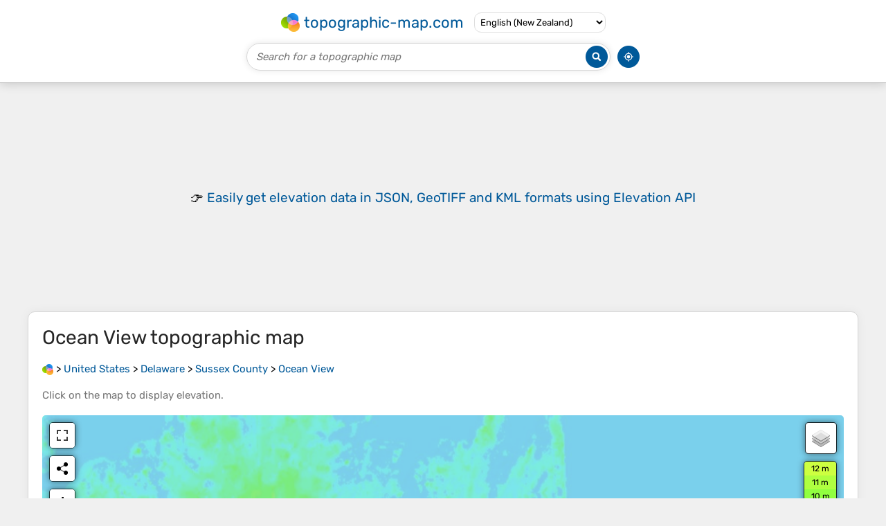

--- FILE ---
content_type: text/html; charset=UTF-8
request_url: https://en-nz.topographic-map.com/map-83tnz4/Ocean-View/
body_size: 2599
content:
<!DOCTYPE html><html lang="en"><head><meta charset="UTF-8"><script>dataLayer=[{event:'gtm.js','gtm.start':new Date().getTime()}];function gtag(){dataLayer.push(arguments)};gtag('consent','default',{ad_personalization:'denied',ad_storage:'denied',ad_user_data:'denied',analytics_storage:'denied'})</script><script async src="https://www.googletagmanager.com/gtm.js?id=GTM-PN9JFQMT"></script><script>adsbygoogle=[]</script><link href="https://fundingchoicesmessages.google.com" rel="preconnect"><script async crossorigin="anonymous" onload="GLOBALS['adsense']='loaded'" onerror="GLOBALS['adsense']='error'" src="https://pagead2.googlesyndication.com/pagead/js/adsbygoogle.js?client=ca-pub-9471645851872079"></script><link as="font" crossorigin="anonymous" href="/bin/classes/App/rubik.ttf" rel="preload" type="font/ttf"><link href="/bin/icon-234.png" rel="icon" type="image/png"><link href="/bin/icon-192.png" rel="apple-touch-icon"><meta content="width=device-width, initial-scale=1" name="viewport"><meta content="website" property="og:type"><meta content="Topographic maps" property="og:site_name"><meta content="summary" name="twitter:card"><link href="https://en-nz.topographic-map.com/map-83tnz4/Ocean-View/" rel="canonical"><meta content="https://en-nz.topographic-map.com/pub/maps/relation/4trr/fv36gp/thumbnail.jpg" property="og:image"><meta content="https://en-nz.topographic-map.com/pub/maps/relation/4trr/fv36gp/thumbnail.jpg" name="twitter:image"><meta content="352" property="og:image:width"><meta content="352" property="og:image:height"><meta content="image/jpeg" property="og:image:type"><link as="script" href="/libs/leaflet/leaflet.js" rel="preload" type="application/javascript"><link as="script" href="/libs/fullscreen/fullscreen.min.js" rel="preload" type="application/javascript"><link as="style" href="/libs/leaflet/leaflet.css" rel="preload" type="text/css"><link as="style" href="/libs/fullscreen/fullscreen.css" rel="preload" type="text/css"><link as="image" href="/bin/modules/map/share.png" rel="preload" type="image/png"><link as="image" href="/libs/fullscreen/fullscreen.png" rel="preload" type="image/png"><link as="image" href="/libs/leaflet/images/layers.png" rel="preload" type="image/png"><link as="image" href="/bin/modules/map/colors.png" rel="preload" type="image/png"><link as="image" href="/bin/modules/map/lock.png" rel="preload" type="image/png"><link href="https://a.tile.openstreetmap.org" rel="preconnect"><link href="https://b.tile.openstreetmap.org" rel="preconnect"><link href="https://c.tile.openstreetmap.org" rel="preconnect"><script>GLOBALS={}</script><script>VERSION="202601160834";ADSENSE="9471645851872079"</script><script>GLOBALS['_texts']={"":{"elevationCoefficient":[{"minimum":null,"maximum":null,"context":null,"value":"1"}],"close":[{"minimum":null,"maximum":null,"context":null,"value":"Close"}]},"modules.map":{"share":[{"minimum":null,"maximum":null,"context":null,"value":"Share"}],"email":[{"minimum":null,"maximum":null,"context":null,"value":"Email"}],"elevation":[{"minimum":null,"maximum":null,"context":null,"value":"$elevation&nbsp;m"}]}}</script><script defer src="/?_path=api._js&amp;files=templates.default%2Capps.map.home%2Cmodules.advertisement%2Cmodules.map%2Cmodules.breadcrumb%2Cmodules.maps&amp;version=202601160834"></script><script>GLOBALS['_locale']={"language":"en","point":".","separator":","};appTime="wc8sdk3";appMap={"id":"83tnz4"};moduleMap={"id":"83tnz4","latitude":38.54763,"longitude":-75.08813,"southLatitude":38.51505,"westLongitude":-75.12335,"northLatitude":38.55777,"eastLongitude":-75.06835};</script><link href="/?_path=api._css&amp;files=templates.default%2Capps.map.home%2Cmodules.advertisement%2Cmodules.map%2Cmodules.breadcrumb%2Cmodules.maps&amp;version=202601160834" rel="stylesheet"><meta content="index, follow" name="robots"><title>Ocean View topographic map, elevation, terrain</title><meta content="Ocean View topographic map, elevation, terrain" property="og:title"><meta content="Ocean View topographic map, elevation, terrain" name="twitter:title"><meta content="Average elevation: 3 m • Ocean View, Sussex County, Delaware, 19770, United States • Visualization and sharing of free topographic maps." name="description"><meta content="Average elevation: 3 m • Ocean View, Sussex County, Delaware, 19770, United States • Visualization and sharing of free topographic maps." property="og:description"><meta content="Average elevation: 3 m • Ocean View, Sussex County, Delaware, 19770, United States • Visualization and sharing of free topographic maps." name="twitter:description"><meta content="en_NZ" property="og:locale"><meta content="https://en-nz.topographic-map.com/map-83tnz4/Ocean-View/" property="og:url"></head><body itemscope itemtype="https://schema.org/ItemPage https://schema.org/Map"><div id="template"><header itemprop="hasPart" itemscope itemtype="https://schema.org/WPHeader"><div><div><div itemprop="mainEntity" itemscope itemtype="https://schema.org/CollectionPage"><a href="/" itemprop="url" title="Free topographic maps, elevation, terrain"><img alt="Free topographic maps, elevation, terrain" itemprop="thumbnailUrl" loading="lazy" src="/bin/templates/default/icon.png"><span itemprop="name">topographic-map.com</span></a></div><select><option lang="da" value="da-dk">Dansk (Danmark)</option><option lang="de" value="de-be">Deutsch (Belgien)</option><option lang="de" value="de-de">Deutsch (Deutschland)</option><option lang="de" value="de-lu">Deutsch (Luxemburg)</option><option lang="de" value="de-ch">Deutsch (Schweiz)</option><option lang="de" value="de-at">Deutsch (Österreich)</option><option lang="en" value="en-au">English (Australia)</option><option lang="en" value="en-bw">English (Botswana)</option><option lang="en" value="en-ca">English (Canada)</option><option lang="en" value="en-hk">English (Hong Kong)</option><option lang="en" value="en-in">English (India)</option><option lang="en" value="en-ie">English (Ireland)</option><option lang="en" value="en-il">English (Israel)</option><option lang="en" selected value="en-nz">English (New Zealand)</option><option lang="en" value="en-ng">English (Nigeria)</option><option lang="en" value="en-ph">English (Philippines)</option><option lang="en" value="en-sg">English (Singapore)</option><option lang="en" value="en-za">English (South Africa)</option><option lang="en" value="en-gb">English (United Kingdom)</option><option lang="en" value="en-us">English (United States)</option><option lang="en" value="en-zm">English (Zambia)</option><option lang="en" value="en-zw">English (Zimbabwe)</option><option lang="es" value="es-ar">Español (Argentina)</option><option lang="es" value="es-bo">Español (Bolivia)</option><option lang="es" value="es-cl">Español (Chile)</option><option lang="es" value="es-co">Español (Colombia)</option><option lang="es" value="es-cr">Español (Costa Rica)</option><option lang="es" value="es-cu">Español (Cuba)</option><option lang="es" value="es-ec">Español (Ecuador)</option><option lang="es" value="es-es">Español (España)</option><option lang="es" value="es-gt">Español (Guatemala)</option><option lang="es" value="es-hn">Español (Honduras)</option><option lang="es" value="es-mx">Español (México)</option><option lang="es" value="es-ni">Español (Nicaragua)</option><option lang="es" value="es-pa">Español (Panamá)</option><option lang="es" value="es-py">Español (Paraguay)</option><option lang="es" value="es-pe">Español (Perú)</option><option lang="es" value="es-do">Español (Rep. Dominicana)</option><option lang="es" value="es-sv">Español (Salvador)</option><option lang="es" value="es-uy">Español (Uruguay)</option><option lang="es" value="es-ve">Español (Venezuela)</option><option lang="fr" value="fr-be">Français (Belgique)</option><option lang="fr" value="fr-ca">Français (Canada)</option><option lang="fr" value="fr-fr">Français (France)</option><option lang="fr" value="fr-lu">Français (Luxembourg)</option><option lang="fr" value="fr-ch">Français (Suisse)</option><option lang="it" value="it-it">Italiano (Italia)</option><option lang="it" value="it-ch">Italiano (Svizzera)</option><option lang="nl" value="nl-be">Nederlands (België)</option><option lang="nl" value="nl-nl">Nederlands (Nederland)</option><option lang="nb" value="nb-no">Norsk (Norge)</option><option lang="pt" value="pt-br">Português (Brasil)</option><option lang="pt" value="pt-pt">Português (Portugal)</option><option lang="ru" value="ru-ru">Pусский (Россия)</option><option lang="fi" value="fi-fi">Suomi (Suomi)</option><option lang="sv" value="sv-fi">Svenska (Finland)</option><option lang="sv" value="sv-se">Svenska (Sverige)</option><option lang="uk" value="uk-ua">Українська (Україна)</option><option lang="zh" value="zh-cn">中文 (中国)</option><option lang="ja" value="ja-jp">日本語 (日本)</option></select></div></div><div><div><form title="Search for a topographic map"><input maxlength="255" name="query" placeholder="Search for a topographic map" type="text"><input alt="Search for a topographic map" src="/bin/templates/default/search.png" type="image"></form><img alt="Geolocate" loading="lazy" src="/bin/templates/default/geolocate.png" title="Geolocate"></div></div></header><main id="app"><div class="moduleAdvertisement" itemprop="hasPart" itemscope itemtype="https://schema.org/WPAdBlock"><ins class="adsbygoogle" data-ad-client="ca-pub-9471645851872079" data-ad-format="auto" data-ad-slot="8911163133" data-full-width-responsive="false"></ins><script>adsbygoogle.push({})</script><div><span lang="en">👉&nbsp;<a href="https://tessadem.com/elevation-api/" target="_blank">Easily <b>get elevation data in JSON, GeoTIFF and KML formats</b> using <b>Elevation&nbsp;API</b></a></span></div><div><span>Thank you for supporting this site&nbsp;❤️<br><a href="https://donate.stripe.com/dR6bLYec50hS8sEfYY" rel="nofollow" target="_blank"><b>Make a donation</b></a></span></div></div><section id="moduleMap"><h1><span lang="en">Ocean View</span> topographic map</h1><nav id="moduleBreadcrumb" itemprop="breadcrumb" itemscope itemtype="https://schema.org/BreadcrumbList"><span itemprop="itemListElement" itemscope itemtype="https://schema.org/ListItem"><a href="/" itemprop="item" title="Free topographic maps, elevation, terrain"><img alt="Free topographic maps, elevation, terrain" loading="lazy" src="/bin/modules/breadcrumb/icon.png"></a><meta content="topographic-map.com" itemprop="name"><meta content="1" itemprop="position"></span>&nbsp;&gt; <span itemprop="itemListElement" itemscope itemtype="https://schema.org/ListItem"><a href="/place-1gzzs/United-States/" itemprop="item"><strong itemprop="name" lang="en">United States</strong></a><meta content="2" itemprop="position"></span>&nbsp;&gt; <span itemprop="itemListElement" itemscope itemtype="https://schema.org/ListItem"><a href="/place-gchcz/Delaware/" itemprop="item"><strong itemprop="name" lang="en">Delaware</strong></a><meta content="3" itemprop="position"></span>&nbsp;&gt; <span itemprop="itemListElement" itemscope itemtype="https://schema.org/ListItem"><a href="/place-46c51h/Sussex-County/" itemprop="item"><strong itemprop="name" lang="en">Sussex County</strong></a><meta content="4" itemprop="position"></span>&nbsp;&gt; <span itemprop="itemListElement" itemscope itemtype="https://schema.org/ListItem"><a href="/map-83tnz4/Ocean-View/" itemprop="item"><strong itemprop="name" lang="en">Ocean View</strong></a><meta content="5" itemprop="position"></span></nav><p>Click on the <strong>map</strong> to display <strong>elevation</strong>.</p><div class="map"></div></section><div class="moduleAdvertisement" itemprop="hasPart" itemscope itemtype="https://schema.org/WPAdBlock"><div><span lang="en">👉&nbsp;<a href="https://tessadem.com/elevation-api/" target="_blank">Easily <b>get elevation data in JSON, GeoTIFF and KML formats</b> using <b>Elevation&nbsp;API</b></a></span></div><div><span>Thank you for supporting this site&nbsp;❤️<br><a href="https://donate.stripe.com/dR6bLYec50hS8sEfYY" rel="nofollow" target="_blank"><b>Make a donation</b></a></span></div></div><section><h2>About this map</h2><div><div class="about" itemprop="description"><a href="/map-83tnz4/Ocean-View/" itemprop="url" title="Ocean View topographic map, elevation, terrain"><img alt="Ocean View topographic map, elevation, terrain" itemprop="primaryImageOfPage image thumbnail" loading="lazy" src="/pub/maps/relation/4trr/fv36gp/thumbnail.jpg"></a><div><p><strong>Name</strong>: <span lang="en">Ocean View</span> topographic map, elevation, terrain.</p><p><strong>Location</strong>: <a href="https://www.google.com/maps/search/Ocean%20View%2C%20Sussex%20County%2C%20Delaware%2C%2019770%2C%20United%20States" itemprop="contentLocation" itemscope itemtype="https://schema.org/Place" target="_blank"><span itemprop="name address" lang="en">Ocean View, Sussex County, Delaware, 19770, United States</span> (<span itemprop="geo" itemscope itemtype="https://schema.org/GeoShape"><span itemprop="box">38.51505 -75.12335 38.55777 -75.06835</span></span>)<meta content="38.54763" itemprop="latitude"><meta content="-75.08813" itemprop="longitude"></a></p><p><strong>Average elevation</strong>: 3&nbsp;m</p><p><strong>Minimum elevation</strong>: -5&nbsp;m</p><p><strong>Maximum elevation</strong>: 10&nbsp;m</p></div></div></div></section><div class="moduleAdvertisement" itemprop="hasPart" itemscope itemtype="https://schema.org/WPAdBlock"><div><span lang="en">👉&nbsp;<a href="https://tessadem.com/elevation-api/" target="_blank">Easily <b>get elevation data in JSON, GeoTIFF and KML formats</b> using <b>Elevation&nbsp;API</b></a></span></div><div><span>Thank you for supporting this site&nbsp;❤️<br><a href="https://donate.stripe.com/dR6bLYec50hS8sEfYY" rel="nofollow" target="_blank"><b>Make a donation</b></a></span></div></div><section id="moduleMaps"><h2>Other topographic maps</h2><p>Click on a <strong>map</strong> to view its <strong>topography</strong>, its <strong>elevation</strong> and its <strong>terrain</strong>.</p><div><div itemprop="mentions" itemscope itemtype="https://schema.org/ItemPage https://schema.org/Map"><a href="/map-lqwmf3/Long-Neck/" itemprop="url" title="Long Neck topographic map, elevation, terrain"><img alt="Long Neck topographic map, elevation, terrain" loading="lazy" src="/pub/maps/node/trrr/3tkdrf9m/icon.jpg" itemprop="thumbnailUrl"></a><div><h3 itemprop="name"><a href="/map-lqwmf3/Long-Neck/" lang="en">Long Neck</a></h3><p itemprop="breadcrumb"><a href="/place-1gzzs/United-States/" lang="en">United States</a>&nbsp;&gt; <a href="/place-gchcz/Delaware/" lang="en">Delaware</a>&nbsp;&gt; <a href="/place-46c51h/Sussex-County/" lang="en">Sussex County</a></p><div itemprop="description"><p><strong>Average elevation</strong>: 3&nbsp;m</p></div></div></div><div itemprop="mentions" itemscope itemtype="https://schema.org/ItemPage https://schema.org/Map"><a href="/map-fgmc4s/Pinetown/" itemprop="url" title="Pinetown topographic map, elevation, terrain"><img alt="Pinetown topographic map, elevation, terrain" loading="lazy" src="/pub/maps/node/7n4s/ljrfvtp/icon.jpg" itemprop="thumbnailUrl"></a><div><h3 itemprop="name"><a href="/map-fgmc4s/Pinetown/" lang="en">Pinetown</a></h3><p itemprop="breadcrumb"><a href="/place-1gzzs/United-States/" lang="en">United States</a>&nbsp;&gt; <a href="/place-gchcz/Delaware/" lang="en">Delaware</a>&nbsp;&gt; <a href="/place-46c51h/Sussex-County/" lang="en">Sussex County</a></p><div itemprop="description"><p><strong>Average elevation</strong>: 8&nbsp;m</p></div></div></div></div></section></main><footer itemprop="hasPart" itemscope itemtype="https://schema.org/WPFooter"><div><div itemprop="hasPart" itemscope itemtype="https://schema.org/ItemPage https://schema.org/Map"><a href="/world/" itemprop="url"><span itemprop="name">World topographic map</span></a></div><div>•</div><div itemprop="hasPart" itemscope itemtype="https://schema.org/WebPage"><a href="/legal/" itemprop="url" rel="nofollow"><span itemprop="name headline">Legal notice</span></a></div><div>•</div><div itemprop="hasPart" itemscope itemtype="https://schema.org/ContactPage"><a href="/contact/" itemprop="url" rel="nofollow"><span itemprop="name headline">Contact</span></a></div><div>•</div><div itemprop="hasPart" itemscope itemtype="https://schema.org/WebPage"><a href="https://tessadem.com" itemprop="url" title="Near-global 30-meter Digital Elevation Model (DEM)"><span itemprop="name headline">Elevation database</span></a></div><div>•</div><div itemprop="hasPart" itemscope itemtype="https://schema.org/WebPage"><a href="https://tessadem.com/elevation-api/" itemprop="url" title="Easily get elevation data in JSON, GeoTIFF and KML formats"><span itemprop="name headline">Elevation API</span></a></div></div><div><div itemprop="hasPart" itemscope itemtype="https://schema.org/ProfilePage"><a href="https://www.facebook.com/topographic.map" itemprop="url" target="_blank"><img alt="Facebook" itemprop="thumbnailUrl" loading="lazy" src="/bin/templates/default/facebook.png"></a></div><div itemprop="hasPart" itemscope itemtype="https://schema.org/ProfilePage"><a href="https://twitter.com/topographic_map" itemprop="url" target="_blank"><img alt="Twitter" itemprop="thumbnailUrl" loading="lazy" src="/bin/templates/default/twitter.png"></a></div></div></footer></div></body></html>

--- FILE ---
content_type: text/html; charset=utf-8
request_url: https://www.google.com/recaptcha/api2/aframe
body_size: 266
content:
<!DOCTYPE HTML><html><head><meta http-equiv="content-type" content="text/html; charset=UTF-8"></head><body><script nonce="c9wydByKG9TsuYrBarzWKw">/** Anti-fraud and anti-abuse applications only. See google.com/recaptcha */ try{var clients={'sodar':'https://pagead2.googlesyndication.com/pagead/sodar?'};window.addEventListener("message",function(a){try{if(a.source===window.parent){var b=JSON.parse(a.data);var c=clients[b['id']];if(c){var d=document.createElement('img');d.src=c+b['params']+'&rc='+(localStorage.getItem("rc::a")?sessionStorage.getItem("rc::b"):"");window.document.body.appendChild(d);sessionStorage.setItem("rc::e",parseInt(sessionStorage.getItem("rc::e")||0)+1);localStorage.setItem("rc::h",'1768901708668');}}}catch(b){}});window.parent.postMessage("_grecaptcha_ready", "*");}catch(b){}</script></body></html>